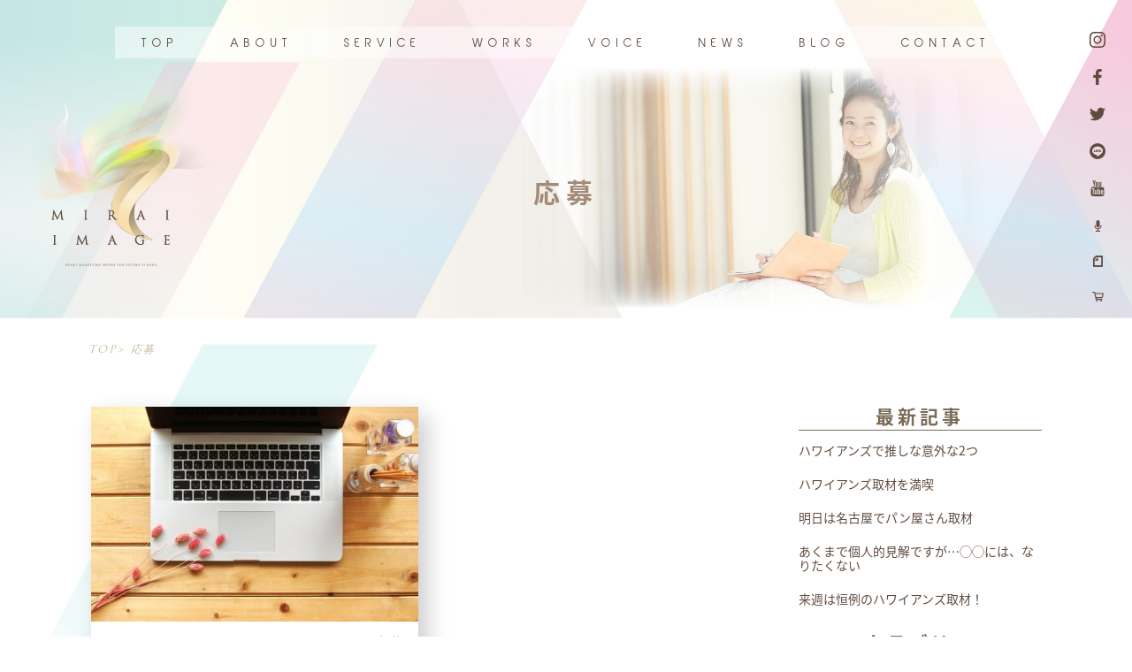

--- FILE ---
content_type: text/html; charset=UTF-8
request_url: https://mirai-image.jp/tag/%E5%BF%9C%E5%8B%9F/
body_size: 58584
content:
<!DOCTYPE html>
<html lang="ja">
<head>
    <meta charset="UTF-8">
    <meta name="viewport" content="width=device-width, initial-scale=1.0">
    <title>Document</title>
    <link rel="stylesheet" href="https://mirai-image.jp/wp/wp-content/themes/miraiimage/css/reset.css">
    <link rel="stylesheet" href="https://mirai-image.jp/wp/wp-content/themes/miraiimage/style.css">
    <link rel="icon" href="https://mirai-image.jp/wp/wp-content/themes/miraiimage/img/common/favicon.ico" />
    <link rel="apple-touch-icon" sizes="180x180" href="https://mirai-image.jp/wp/wp-content/themes/miraiimage/img/common/apple-touch-icon.png">
    <script src="https://ajax.googleapis.com/ajax/libs/jquery/3.4.1/jquery.min.js"></script>
    <script src="https://unpkg.com/scrollreveal"></script>
    <script>
        (function(d) {
            var config = {
            kitId: 'mtf0avr',
            scriptTimeout: 3000,
            async: true
            },
            h=d.documentElement,t=setTimeout(function(){h.className=h.className.replace(/\bwf-loading\b/g,"")+" wf-inactive";},config.scriptTimeout),tk=d.createElement("script"),f=false,s=d.getElementsByTagName("script")[0],a;h.className+=" wf-loading";tk.src='https://use.typekit.net/'+config.kitId+'.js';tk.async=true;tk.onload=tk.onreadystatechange=function(){a=this.readyState;if(f||a&&a!="complete"&&a!="loaded")return;f=true;clearTimeout(t);try{Typekit.load(config)}catch(e){}};s.parentNode.insertBefore(tk,s)
        })(document);
    </script>
    
		<!-- All in One SEO 4.8.7 - aioseo.com -->
	<meta name="robots" content="max-image-preview:large" />
	<link rel="canonical" href="https://mirai-image.jp/tag/%e5%bf%9c%e5%8b%9f/" />
	<meta name="generator" content="All in One SEO (AIOSEO) 4.8.7" />
		<script type="application/ld+json" class="aioseo-schema">
			{"@context":"https:\/\/schema.org","@graph":[{"@type":"BreadcrumbList","@id":"https:\/\/mirai-image.jp\/tag\/%E5%BF%9C%E5%8B%9F\/#breadcrumblist","itemListElement":[{"@type":"ListItem","@id":"https:\/\/mirai-image.jp#listItem","position":1,"name":"\u30db\u30fc\u30e0","item":"https:\/\/mirai-image.jp","nextItem":{"@type":"ListItem","@id":"https:\/\/mirai-image.jp\/tag\/%e5%bf%9c%e5%8b%9f\/#listItem","name":"\u5fdc\u52df"}},{"@type":"ListItem","@id":"https:\/\/mirai-image.jp\/tag\/%e5%bf%9c%e5%8b%9f\/#listItem","position":2,"name":"\u5fdc\u52df","previousItem":{"@type":"ListItem","@id":"https:\/\/mirai-image.jp#listItem","name":"\u30db\u30fc\u30e0"}}]},{"@type":"CollectionPage","@id":"https:\/\/mirai-image.jp\/tag\/%E5%BF%9C%E5%8B%9F\/#collectionpage","url":"https:\/\/mirai-image.jp\/tag\/%E5%BF%9C%E5%8B%9F\/","name":"\u5fdc\u52df \u2013 \u672a\u6765\u30a4\u30e1\u30fc\u30b8","inLanguage":"ja","isPartOf":{"@id":"https:\/\/mirai-image.jp\/#website"},"breadcrumb":{"@id":"https:\/\/mirai-image.jp\/tag\/%E5%BF%9C%E5%8B%9F\/#breadcrumblist"}},{"@type":"Organization","@id":"https:\/\/mirai-image.jp\/#organization","name":"\u672a\u6765\u30a4\u30e1\u30fc\u30b8","description":"Just another WordPress site","url":"https:\/\/mirai-image.jp\/"},{"@type":"WebSite","@id":"https:\/\/mirai-image.jp\/#website","url":"https:\/\/mirai-image.jp\/","name":"\u672a\u6765\u30a4\u30e1\u30fc\u30b8","description":"Just another WordPress site","inLanguage":"ja","publisher":{"@id":"https:\/\/mirai-image.jp\/#organization"}}]}
		</script>
		<!-- All in One SEO -->

<link rel="alternate" type="application/rss+xml" title="未来イメージ &raquo; 応募 タグのフィード" href="https://mirai-image.jp/tag/%e5%bf%9c%e5%8b%9f/feed/" />
<style id='wp-img-auto-sizes-contain-inline-css' type='text/css'>
img:is([sizes=auto i],[sizes^="auto," i]){contain-intrinsic-size:3000px 1500px}
/*# sourceURL=wp-img-auto-sizes-contain-inline-css */
</style>
<link rel='stylesheet' id='wp-color-picker-css' href='https://mirai-image.jp/wp/wp-admin/css/color-picker.min.css?ver=6.9' type='text/css' media='all' />
<style id='wp-emoji-styles-inline-css' type='text/css'>

	img.wp-smiley, img.emoji {
		display: inline !important;
		border: none !important;
		box-shadow: none !important;
		height: 1em !important;
		width: 1em !important;
		margin: 0 0.07em !important;
		vertical-align: -0.1em !important;
		background: none !important;
		padding: 0 !important;
	}
/*# sourceURL=wp-emoji-styles-inline-css */
</style>
<style id='wp-block-library-inline-css' type='text/css'>
:root{--wp-block-synced-color:#7a00df;--wp-block-synced-color--rgb:122,0,223;--wp-bound-block-color:var(--wp-block-synced-color);--wp-editor-canvas-background:#ddd;--wp-admin-theme-color:#007cba;--wp-admin-theme-color--rgb:0,124,186;--wp-admin-theme-color-darker-10:#006ba1;--wp-admin-theme-color-darker-10--rgb:0,107,160.5;--wp-admin-theme-color-darker-20:#005a87;--wp-admin-theme-color-darker-20--rgb:0,90,135;--wp-admin-border-width-focus:2px}@media (min-resolution:192dpi){:root{--wp-admin-border-width-focus:1.5px}}.wp-element-button{cursor:pointer}:root .has-very-light-gray-background-color{background-color:#eee}:root .has-very-dark-gray-background-color{background-color:#313131}:root .has-very-light-gray-color{color:#eee}:root .has-very-dark-gray-color{color:#313131}:root .has-vivid-green-cyan-to-vivid-cyan-blue-gradient-background{background:linear-gradient(135deg,#00d084,#0693e3)}:root .has-purple-crush-gradient-background{background:linear-gradient(135deg,#34e2e4,#4721fb 50%,#ab1dfe)}:root .has-hazy-dawn-gradient-background{background:linear-gradient(135deg,#faaca8,#dad0ec)}:root .has-subdued-olive-gradient-background{background:linear-gradient(135deg,#fafae1,#67a671)}:root .has-atomic-cream-gradient-background{background:linear-gradient(135deg,#fdd79a,#004a59)}:root .has-nightshade-gradient-background{background:linear-gradient(135deg,#330968,#31cdcf)}:root .has-midnight-gradient-background{background:linear-gradient(135deg,#020381,#2874fc)}:root{--wp--preset--font-size--normal:16px;--wp--preset--font-size--huge:42px}.has-regular-font-size{font-size:1em}.has-larger-font-size{font-size:2.625em}.has-normal-font-size{font-size:var(--wp--preset--font-size--normal)}.has-huge-font-size{font-size:var(--wp--preset--font-size--huge)}.has-text-align-center{text-align:center}.has-text-align-left{text-align:left}.has-text-align-right{text-align:right}.has-fit-text{white-space:nowrap!important}#end-resizable-editor-section{display:none}.aligncenter{clear:both}.items-justified-left{justify-content:flex-start}.items-justified-center{justify-content:center}.items-justified-right{justify-content:flex-end}.items-justified-space-between{justify-content:space-between}.screen-reader-text{border:0;clip-path:inset(50%);height:1px;margin:-1px;overflow:hidden;padding:0;position:absolute;width:1px;word-wrap:normal!important}.screen-reader-text:focus{background-color:#ddd;clip-path:none;color:#444;display:block;font-size:1em;height:auto;left:5px;line-height:normal;padding:15px 23px 14px;text-decoration:none;top:5px;width:auto;z-index:100000}html :where(.has-border-color){border-style:solid}html :where([style*=border-top-color]){border-top-style:solid}html :where([style*=border-right-color]){border-right-style:solid}html :where([style*=border-bottom-color]){border-bottom-style:solid}html :where([style*=border-left-color]){border-left-style:solid}html :where([style*=border-width]){border-style:solid}html :where([style*=border-top-width]){border-top-style:solid}html :where([style*=border-right-width]){border-right-style:solid}html :where([style*=border-bottom-width]){border-bottom-style:solid}html :where([style*=border-left-width]){border-left-style:solid}html :where(img[class*=wp-image-]){height:auto;max-width:100%}:where(figure){margin:0 0 1em}html :where(.is-position-sticky){--wp-admin--admin-bar--position-offset:var(--wp-admin--admin-bar--height,0px)}@media screen and (max-width:600px){html :where(.is-position-sticky){--wp-admin--admin-bar--position-offset:0px}}

/*# sourceURL=wp-block-library-inline-css */
</style><style id='global-styles-inline-css' type='text/css'>
:root{--wp--preset--aspect-ratio--square: 1;--wp--preset--aspect-ratio--4-3: 4/3;--wp--preset--aspect-ratio--3-4: 3/4;--wp--preset--aspect-ratio--3-2: 3/2;--wp--preset--aspect-ratio--2-3: 2/3;--wp--preset--aspect-ratio--16-9: 16/9;--wp--preset--aspect-ratio--9-16: 9/16;--wp--preset--color--black: #000000;--wp--preset--color--cyan-bluish-gray: #abb8c3;--wp--preset--color--white: #ffffff;--wp--preset--color--pale-pink: #f78da7;--wp--preset--color--vivid-red: #cf2e2e;--wp--preset--color--luminous-vivid-orange: #ff6900;--wp--preset--color--luminous-vivid-amber: #fcb900;--wp--preset--color--light-green-cyan: #7bdcb5;--wp--preset--color--vivid-green-cyan: #00d084;--wp--preset--color--pale-cyan-blue: #8ed1fc;--wp--preset--color--vivid-cyan-blue: #0693e3;--wp--preset--color--vivid-purple: #9b51e0;--wp--preset--gradient--vivid-cyan-blue-to-vivid-purple: linear-gradient(135deg,rgb(6,147,227) 0%,rgb(155,81,224) 100%);--wp--preset--gradient--light-green-cyan-to-vivid-green-cyan: linear-gradient(135deg,rgb(122,220,180) 0%,rgb(0,208,130) 100%);--wp--preset--gradient--luminous-vivid-amber-to-luminous-vivid-orange: linear-gradient(135deg,rgb(252,185,0) 0%,rgb(255,105,0) 100%);--wp--preset--gradient--luminous-vivid-orange-to-vivid-red: linear-gradient(135deg,rgb(255,105,0) 0%,rgb(207,46,46) 100%);--wp--preset--gradient--very-light-gray-to-cyan-bluish-gray: linear-gradient(135deg,rgb(238,238,238) 0%,rgb(169,184,195) 100%);--wp--preset--gradient--cool-to-warm-spectrum: linear-gradient(135deg,rgb(74,234,220) 0%,rgb(151,120,209) 20%,rgb(207,42,186) 40%,rgb(238,44,130) 60%,rgb(251,105,98) 80%,rgb(254,248,76) 100%);--wp--preset--gradient--blush-light-purple: linear-gradient(135deg,rgb(255,206,236) 0%,rgb(152,150,240) 100%);--wp--preset--gradient--blush-bordeaux: linear-gradient(135deg,rgb(254,205,165) 0%,rgb(254,45,45) 50%,rgb(107,0,62) 100%);--wp--preset--gradient--luminous-dusk: linear-gradient(135deg,rgb(255,203,112) 0%,rgb(199,81,192) 50%,rgb(65,88,208) 100%);--wp--preset--gradient--pale-ocean: linear-gradient(135deg,rgb(255,245,203) 0%,rgb(182,227,212) 50%,rgb(51,167,181) 100%);--wp--preset--gradient--electric-grass: linear-gradient(135deg,rgb(202,248,128) 0%,rgb(113,206,126) 100%);--wp--preset--gradient--midnight: linear-gradient(135deg,rgb(2,3,129) 0%,rgb(40,116,252) 100%);--wp--preset--font-size--small: 13px;--wp--preset--font-size--medium: 20px;--wp--preset--font-size--large: 36px;--wp--preset--font-size--x-large: 42px;--wp--preset--spacing--20: 0.44rem;--wp--preset--spacing--30: 0.67rem;--wp--preset--spacing--40: 1rem;--wp--preset--spacing--50: 1.5rem;--wp--preset--spacing--60: 2.25rem;--wp--preset--spacing--70: 3.38rem;--wp--preset--spacing--80: 5.06rem;--wp--preset--shadow--natural: 6px 6px 9px rgba(0, 0, 0, 0.2);--wp--preset--shadow--deep: 12px 12px 50px rgba(0, 0, 0, 0.4);--wp--preset--shadow--sharp: 6px 6px 0px rgba(0, 0, 0, 0.2);--wp--preset--shadow--outlined: 6px 6px 0px -3px rgb(255, 255, 255), 6px 6px rgb(0, 0, 0);--wp--preset--shadow--crisp: 6px 6px 0px rgb(0, 0, 0);}:where(.is-layout-flex){gap: 0.5em;}:where(.is-layout-grid){gap: 0.5em;}body .is-layout-flex{display: flex;}.is-layout-flex{flex-wrap: wrap;align-items: center;}.is-layout-flex > :is(*, div){margin: 0;}body .is-layout-grid{display: grid;}.is-layout-grid > :is(*, div){margin: 0;}:where(.wp-block-columns.is-layout-flex){gap: 2em;}:where(.wp-block-columns.is-layout-grid){gap: 2em;}:where(.wp-block-post-template.is-layout-flex){gap: 1.25em;}:where(.wp-block-post-template.is-layout-grid){gap: 1.25em;}.has-black-color{color: var(--wp--preset--color--black) !important;}.has-cyan-bluish-gray-color{color: var(--wp--preset--color--cyan-bluish-gray) !important;}.has-white-color{color: var(--wp--preset--color--white) !important;}.has-pale-pink-color{color: var(--wp--preset--color--pale-pink) !important;}.has-vivid-red-color{color: var(--wp--preset--color--vivid-red) !important;}.has-luminous-vivid-orange-color{color: var(--wp--preset--color--luminous-vivid-orange) !important;}.has-luminous-vivid-amber-color{color: var(--wp--preset--color--luminous-vivid-amber) !important;}.has-light-green-cyan-color{color: var(--wp--preset--color--light-green-cyan) !important;}.has-vivid-green-cyan-color{color: var(--wp--preset--color--vivid-green-cyan) !important;}.has-pale-cyan-blue-color{color: var(--wp--preset--color--pale-cyan-blue) !important;}.has-vivid-cyan-blue-color{color: var(--wp--preset--color--vivid-cyan-blue) !important;}.has-vivid-purple-color{color: var(--wp--preset--color--vivid-purple) !important;}.has-black-background-color{background-color: var(--wp--preset--color--black) !important;}.has-cyan-bluish-gray-background-color{background-color: var(--wp--preset--color--cyan-bluish-gray) !important;}.has-white-background-color{background-color: var(--wp--preset--color--white) !important;}.has-pale-pink-background-color{background-color: var(--wp--preset--color--pale-pink) !important;}.has-vivid-red-background-color{background-color: var(--wp--preset--color--vivid-red) !important;}.has-luminous-vivid-orange-background-color{background-color: var(--wp--preset--color--luminous-vivid-orange) !important;}.has-luminous-vivid-amber-background-color{background-color: var(--wp--preset--color--luminous-vivid-amber) !important;}.has-light-green-cyan-background-color{background-color: var(--wp--preset--color--light-green-cyan) !important;}.has-vivid-green-cyan-background-color{background-color: var(--wp--preset--color--vivid-green-cyan) !important;}.has-pale-cyan-blue-background-color{background-color: var(--wp--preset--color--pale-cyan-blue) !important;}.has-vivid-cyan-blue-background-color{background-color: var(--wp--preset--color--vivid-cyan-blue) !important;}.has-vivid-purple-background-color{background-color: var(--wp--preset--color--vivid-purple) !important;}.has-black-border-color{border-color: var(--wp--preset--color--black) !important;}.has-cyan-bluish-gray-border-color{border-color: var(--wp--preset--color--cyan-bluish-gray) !important;}.has-white-border-color{border-color: var(--wp--preset--color--white) !important;}.has-pale-pink-border-color{border-color: var(--wp--preset--color--pale-pink) !important;}.has-vivid-red-border-color{border-color: var(--wp--preset--color--vivid-red) !important;}.has-luminous-vivid-orange-border-color{border-color: var(--wp--preset--color--luminous-vivid-orange) !important;}.has-luminous-vivid-amber-border-color{border-color: var(--wp--preset--color--luminous-vivid-amber) !important;}.has-light-green-cyan-border-color{border-color: var(--wp--preset--color--light-green-cyan) !important;}.has-vivid-green-cyan-border-color{border-color: var(--wp--preset--color--vivid-green-cyan) !important;}.has-pale-cyan-blue-border-color{border-color: var(--wp--preset--color--pale-cyan-blue) !important;}.has-vivid-cyan-blue-border-color{border-color: var(--wp--preset--color--vivid-cyan-blue) !important;}.has-vivid-purple-border-color{border-color: var(--wp--preset--color--vivid-purple) !important;}.has-vivid-cyan-blue-to-vivid-purple-gradient-background{background: var(--wp--preset--gradient--vivid-cyan-blue-to-vivid-purple) !important;}.has-light-green-cyan-to-vivid-green-cyan-gradient-background{background: var(--wp--preset--gradient--light-green-cyan-to-vivid-green-cyan) !important;}.has-luminous-vivid-amber-to-luminous-vivid-orange-gradient-background{background: var(--wp--preset--gradient--luminous-vivid-amber-to-luminous-vivid-orange) !important;}.has-luminous-vivid-orange-to-vivid-red-gradient-background{background: var(--wp--preset--gradient--luminous-vivid-orange-to-vivid-red) !important;}.has-very-light-gray-to-cyan-bluish-gray-gradient-background{background: var(--wp--preset--gradient--very-light-gray-to-cyan-bluish-gray) !important;}.has-cool-to-warm-spectrum-gradient-background{background: var(--wp--preset--gradient--cool-to-warm-spectrum) !important;}.has-blush-light-purple-gradient-background{background: var(--wp--preset--gradient--blush-light-purple) !important;}.has-blush-bordeaux-gradient-background{background: var(--wp--preset--gradient--blush-bordeaux) !important;}.has-luminous-dusk-gradient-background{background: var(--wp--preset--gradient--luminous-dusk) !important;}.has-pale-ocean-gradient-background{background: var(--wp--preset--gradient--pale-ocean) !important;}.has-electric-grass-gradient-background{background: var(--wp--preset--gradient--electric-grass) !important;}.has-midnight-gradient-background{background: var(--wp--preset--gradient--midnight) !important;}.has-small-font-size{font-size: var(--wp--preset--font-size--small) !important;}.has-medium-font-size{font-size: var(--wp--preset--font-size--medium) !important;}.has-large-font-size{font-size: var(--wp--preset--font-size--large) !important;}.has-x-large-font-size{font-size: var(--wp--preset--font-size--x-large) !important;}
/*# sourceURL=global-styles-inline-css */
</style>

<style id='classic-theme-styles-inline-css' type='text/css'>
/*! This file is auto-generated */
.wp-block-button__link{color:#fff;background-color:#32373c;border-radius:9999px;box-shadow:none;text-decoration:none;padding:calc(.667em + 2px) calc(1.333em + 2px);font-size:1.125em}.wp-block-file__button{background:#32373c;color:#fff;text-decoration:none}
/*# sourceURL=/wp-includes/css/classic-themes.min.css */
</style>
<link rel='stylesheet' id='style-css' href='https://mirai-image.jp/wp/wp-content/plugins/myasp-membership/client/css/myasp-paywall.css?ver=1.0.0' type='text/css' media='all' />
<script type="text/javascript" src="https://mirai-image.jp/wp/wp-includes/js/jquery/jquery.min.js?ver=3.7.1" id="jquery-core-js"></script>
<script type="text/javascript" src="https://mirai-image.jp/wp/wp-includes/js/jquery/jquery-migrate.min.js?ver=3.4.1" id="jquery-migrate-js"></script>
<link rel="https://api.w.org/" href="https://mirai-image.jp/wp-json/" /><link rel="alternate" title="JSON" type="application/json" href="https://mirai-image.jp/wp-json/wp/v2/tags/2851" /><link rel="EditURI" type="application/rsd+xml" title="RSD" href="https://mirai-image.jp/wp/xmlrpc.php?rsd" />
<meta name="generator" content="WordPress 6.9" />
</head>
<body class="archive tag tag-2851 wp-embed-responsive wp-theme-miraiimage">

    <header id="top" class="header-archive position-relative pc box">
        <h1 class="tc">
            応募            <br>
                    </h1>
        <p class="header-logo">
            <img src="https://mirai-image.jp/wp/wp-content/themes/miraiimage/img/index/top-h1-logo.png" srcset="https://mirai-image.jp/wp/wp-content/themes/miraiimage/img/index/top-h1-logo.png 1x,https://mirai-image.jp/wp/wp-content/themes/miraiimage/img/index/top-h1-logo@2x.png" alt="mirai image">
        </p>
        <nav class="pc">
            <div class="inner1000">
                <ul class="flex jcsb">
                    <li>
                        <a href="https://mirai-image.jp">
                            TOP
                        </a>
                    </li>
                    <li>
                        <a href="https://mirai-image.jp/about">
                            ABOUT
                        </a>
                    </li>
                    <li>
                        <a href="https://mirai-image.jp/service">
                            SERVICE
                        </a>
                    </li>
                    <li>
                        <a href="https://mirai-image.jp/works">
                            WORKS
                        </a>
                    </li>
                    <li>
                        <a href="https://mirai-image.jp/category/blog/voice">
                            VOICE
                        </a>
                    </li>
                    <li>
                        <a href="https://mirai-image.jp/category/news">
                            NEWS
                        </a>
                    </li>
                    <li>
                        <a href="https://mirai-image.jp/category/blog">
                            BLOG
                        </a>
                    </li>
                    <li>
                        <a href="https://mirai-image.jp/contact">
                            CONTACT
                        </a>
                    </li>
                </ul>
            </div>
        </nav>
        <div class="sns-link pc tc">
            <ul>
                <li>
                    <a href="https://www.instagram.com/katotomoko_bei/" target="_blank">
                        <img src="https://mirai-image.jp/wp/wp-content/themes/miraiimage/img/index/instagram-logo.svg" alt="インスタグラムロゴ">
                    </a>
                </li>
                <li>
                    <a href="https://www.facebook.com/tomoko.katoh.3" target="_blank">
                        <img src="https://mirai-image.jp/wp/wp-content/themes/miraiimage/img/index/facebook-logo.svg" alt="フェイズブックロゴ">
                    </a>
                </li>
                <li>
                    <a href="https://twitter.com/tomoko_bei" target="_blank">
                        <img src="https://mirai-image.jp/wp/wp-content/themes/miraiimage/img/index/twitter-logo.svg" alt="ツイッターロゴ">
                    </a>
                </li>
                <li>
                    <a href="https://line.me/R/ti/p/%40781jrpmk" target="_blank">
                        <img src="https://mirai-image.jp/wp/wp-content/themes/miraiimage/img/index/line-logo.svg" alt="ラインロゴ">
                    </a>
                </li>
                <li>
                    <a href="https://www.youtube.com/channel/UCqv6U9of7Dcac6H2c0lsD2A" target="_blank">
                        <img src="https://mirai-image.jp/wp/wp-content/themes/miraiimage/img/index/youtube-logo.svg" alt="ユーチューブロゴ">
                    </a>
                </li>
                <li>
                    <a href="https://stand.fm/channels/5f685000f04555115d5c340a" target="_blank">
                        <img class="sns-logo-small" src="https://mirai-image.jp/wp/wp-content/themes/miraiimage/img/index/mic-logo.svg" alt="マイクロゴ">
                    </a>
                </li>
                <li>
                    <a href="https://note.com/tomoko_bei" target="_blank">
                        <img class="sns-logo-small" src="https://mirai-image.jp/wp/wp-content/themes/miraiimage/img/index/note-logo.svg" alt="ノートロゴ">
                    </a>
                </li>
                <li>
                    <a href="https://miraiimage.thebase.in/" target="_blank">
                        <img class="sns-logo-small" src="https://mirai-image.jp/wp/wp-content/themes/miraiimage/img/index/cart-logo.svg" alt="カートロゴ">
                    </a>
                </li>
            </ul>
        </div>
    </header>
    <header class="header-archive-sp sp">
        <div class="header-archive-sp-mv position-relative box">
            <p class="header-sp-logo">
                <a href="https://mirai-image.jp">
                    <img src="https://mirai-image.jp/wp/wp-content/themes/miraiimage/img/archive1/header-sp-logo.png" srcset="https://mirai-image.jp/wp/wp-content/themes/miraiimage/img/archive1/header-sp-logo.png 1x,https://mirai-image.jp/wp/wp-content/themes/miraiimage/img/archive1/header-sp-logo@2x.png 2x" alt="">
                </a>
            </p>
        </div>
        <div class="position-relative">
            <div class="pankuzu-wrapper box sp">
                <p class="pankuzu">
                    <a href="https://mirai-image.jp">TOP</a>> 応募                </p>
            </div>
        </div>
        <div class="header2-h1-wrapper box">
            <h1 class="tc">        
                応募                <br>
                            </h1>
        </div>
    </header>
    <nav id="header-scroll" class="pc header-scroll">
        <ul class="flex jcsb">
            <li>
                <a href="https://mirai-image.jp">
                    TOP
                </a>
            </li>
            <li>
                <a href="https://mirai-image.jp/about">
                    ABOUT
                </a>
            </li>
            <li>
                <a href="https://mirai-image.jp/service">
                    SERVICE
                </a>
            </li>
            <li>
                <a href="https://mirai-image.jp/works">
                    WORKS
                </a>
            </li>
            <li>
                <a href="https://mirai-image.jp/category/blog/voice">
                    VOICE
                </a>
            </li>
            <li>
                <a href="https://mirai-image.jp/category/news">
                    NEWS
                </a>
            </li>
            <li>
                <a href="https://mirai-image.jp/category/blog">
                    BLOG
                </a>
            </li>
            <li>
                <a href="https://mirai-image.jp/contact">
                    CONTACT
                </a>
            </li>
        </ul>
    </nav>
    <button class="menu-trigger sp">
        <span></span>
        <span></span>
        <span></span>
    </button>
    <div id="hamburger" class="hamburger">
        <nav class="tc">
            <ul>
                <li>
                    <a href="https://mirai-image.jp">
                        TOP
                    </a>
                </li>
                <li>
                    <a href="https://mirai-image.jp/about">
                        ABOUT
                    </a>
                </li>
                <li>
                    <a href="https://mirai-image.jp/service">
                        SERVICE
                    </a>
                </li>
                <li>
                    <a href="https://mirai-image.jp/works">
                        WORKS
                    </a>
                </li>
                <li>
                    <a href="https://mirai-image.jp/category/blog/voice">
                        VOICE
                    </a>
                </li>
                <li>
                    <a href="https://mirai-image.jp/category/news">
                        NEWS
                    </a>
                </li>
                <li>
                    <a href="https://mirai-image.jp/category/blog">
                        BLOG
                    </a>
                </li>
                <li>
                    <a href="https://mirai-image.jp/contact">
                        CONTACT
                    </a>
                </li>
            </ul>
        </nav>
        <div class="sns-link ham-sns-link">
            <ul class="flex-sp jcsa">
                <li>
                    <a href="https://www.instagram.com/katotomoko_bei/" target="_blank">
                        <img src="https://mirai-image.jp/wp/wp-content/themes/miraiimage/img/index/instagram-logo.svg" alt="インスタグラムロゴ">
                    </a>
                </li>
                <li>
                    <a href="https://www.facebook.com/tomoko.katoh.3" target="_blank">
                        <img src="https://mirai-image.jp/wp/wp-content/themes/miraiimage/img/index/facebook-logo.svg" alt="フェイズブックロゴ">
                    </a>
                </li>
                <li>
                    <a href="https://twitter.com/tomoko_bei" target="_blank">
                        <img src="https://mirai-image.jp/wp/wp-content/themes/miraiimage/img/index/twitter-logo.svg" alt="ツイッターロゴ">
                    </a>
                </li>
                <li>
                    <a href="https://line.me/R/ti/p/%40781jrpmk" target="_blank">
                        <img src="https://mirai-image.jp/wp/wp-content/themes/miraiimage/img/index/line-logo.svg" alt="ラインロゴ">
                    </a>
                </li>
                <li>
                    <a href="https://www.youtube.com/channel/UCqv6U9of7Dcac6H2c0lsD2A" target="_blank">
                        <img src="https://mirai-image.jp/wp/wp-content/themes/miraiimage/img/index/youtube-logo.svg" alt="ユーチューブロゴ">
                    </a>
                </li>
                <li class="flex aic">
                    <a href="" target="_blank">
                        <img class="sns-logo-small" src="https://mirai-image.jp/wp/wp-content/themes/miraiimage/img/index/mic-logo.svg" alt="マイクロゴ">
                    </a>
                </li>
                <li class="flex aic">
                    <a href="https://note.com/tomoko_bei" target="_blank">
                        <img class="sns-logo-small" src="https://mirai-image.jp/wp/wp-content/themes/miraiimage/img/index/note-logo.svg" alt="ノートロゴ">
                    </a>
                </li>
                <li class="flex aic">
                    <a href="https://miraiimage.thebase.in/" target="_blank">
                        <img class="sns-logo-small" src="https://mirai-image.jp/wp/wp-content/themes/miraiimage/img/index/cart-logo.svg" alt="カートロゴ">
                    </a>
                </li>
            </ul>
        </div>
    </div>    <main class="position-relative">
            <section class="z-1 position-relative">
                <p class="archive-main-bg">
                    <picture>
                        <source srcset="https://mirai-image.jp/wp/wp-content/themes/miraiimage/img/archive1/archive-main-bg-big-short-8.png 1x,https://mirai-image.jp/wp/wp-content/themes/miraiimage/img/archive1/archive-main-bg-big-short@2x-8.png 2x" media="(min-width: 1600px)" />
                        <source srcset="https://mirai-image.jp/wp/wp-content/themes/miraiimage/img/about/about-bg-sp-8.png" media="(max-width: 640px)" />
                        <img src="https://mirai-image.jp/wp/wp-content/themes/miraiimage/img/archive1/archive-main-bg-short-8.png" srcset="https://mirai-image.jp/wp/wp-content/themes/miraiimage/img/archive1/archive-main-bg-short-8.png 1x,https://mirai-image.jp/wp/wp-content/themes/miraiimage/img/archive1/archive-main-bg-short@2x-8.png 2x" alt="背景画像">
                    </picture>
                </p>
            </section>
            <div class="pankuzu-wrapper box pc">
                <p class="pankuzu">
                    <a href="https://mirai-image.jp">TOP</a>> 応募 
                </p>
            </div>
            <div class="flex inner1075 archive-mc-wrapper">
                <section class="flex wrap aa-sec">
                                        <article class="archive-article box">
                        <p>
                            <a href="https://mirai-image.jp/2021/08/31/post-13901/">
                                                                    <img width="370" height="243" src="https://mirai-image.jp/wp/wp-content/uploads/2020/06/3079391_s-370x243.jpg" class="attachment-archive-thumb size-archive-thumb wp-post-image" alt="" decoding="async" fetchpriority="high" srcset="https://mirai-image.jp/wp/wp-content/uploads/2020/06/3079391_s-370x243.jpg 370w, https://mirai-image.jp/wp/wp-content/uploads/2020/06/3079391_s-318x210.jpg 318w" sizes="(max-width: 370px) 100vw, 370px" />                                                            </a>
                        </p>
                        <div class="aa-text-wrapper">
                            <p class="aa-date-category tr">
                                2021.08.31／応募                            </p>
                            <h2 class="aa-title">
                                <a href="https://mirai-image.jp/2021/08/31/post-13901/">
                                雑誌ライターになりたくて企業に応募しまくっていた頃...                                </a>
                            </h2>
                            <p class="aa-text">
                                
今日は、雑誌ライターになりたくて企業に応募しまくっていた頃のお話です。



振り返ってみると懐か...                            </p>
                        </div>
                    </article>
                                    </section>
                <section class="al-sec">
                    <div class="archive-newest-a box">
                        <p class="al-sec-h2 tc">最新記事</p>
                        <ul>
                                                        <li>
                                <a href="https://mirai-image.jp/2026/01/18/post-20041/">ハワイアンズで推しな意外な2つ</a>
                            </li>
                                                        <li>
                                <a href="https://mirai-image.jp/2026/01/17/post-20038/">ハワイアンズ取材を満喫</a>
                            </li>
                                                        <li>
                                <a href="https://mirai-image.jp/2026/01/12/post-20021/">明日は名古屋でパン屋さん取材</a>
                            </li>
                                                        <li>
                                <a href="https://mirai-image.jp/2026/01/11/post-20019/">あくまで個人的見解ですが…◯◯には、なりたくない</a>
                            </li>
                                                        <li>
                                <a href="https://mirai-image.jp/2026/01/10/post-20003/">来週は恒例のハワイアンズ取材！</a>
                            </li>
                                                    </ul>
                    </div>
                    <div class="archive-category-l box">
                        <p class="al-sec-h2 tc">カテゴリー</p> 
                                                            <p><a href="https://mirai-image.jp/category/blog/">ブログ</a></p>
                                                                        <p><a href="https://mirai-image.jp/category/news/">お知らせ</a></p>
                                                                        <p><a href="https://mirai-image.jp/category/voice/">お客さまの声</a></p>
                                                                        <p><a href="https://mirai-image.jp/category/writing/">執筆記事</a></p>
                                                                        <p><a href="https://mirai-image.jp/category/media/">メディア掲載</a></p>
                                                                        <p><a href="https://mirai-image.jp/category/prwriting/">各種講座のご案内</a></p>
                                                                        <p><a href="https://mirai-image.jp/category/donation/">寄付先一覧</a></p>
                                                        </div>
                    <div class="archive-tag-l box">
                        <p class="al-sec-h2 tc">キーワード</p>
                        <p class="tagTxt">
                        <a href="https://mirai-image.jp/tag/%e6%97%a5%e7%b5%8cdoors/" class="tag-cloud-link tag-link-796 tag-link-position-1" style="font-size: 14px;">日経doors</a><a href="https://mirai-image.jp/tag/%e4%ba%ba%e7%94%9f/" class="tag-cloud-link tag-link-722 tag-link-position-2" style="font-size: 14px;">人生</a><a href="https://mirai-image.jp/tag/%e5%ad%a6%e3%81%b3/" class="tag-cloud-link tag-link-1365 tag-link-position-3" style="font-size: 14px;">学び</a><a href="https://mirai-image.jp/tag/%e3%82%b9%e3%83%9e%e3%83%9b/" class="tag-cloud-link tag-link-501 tag-link-position-4" style="font-size: 14px;">スマホ</a><a href="https://mirai-image.jp/tag/%e3%82%aa%e3%83%b3%e3%83%a9%e3%82%a4%e3%83%b3/" class="tag-cloud-link tag-link-195 tag-link-position-5" style="font-size: 14px;">オンライン</a><a href="https://mirai-image.jp/tag/hanako/" class="tag-cloud-link tag-link-437 tag-link-position-6" style="font-size: 14px;">Hanako</a><a href="https://mirai-image.jp/tag/%e6%97%a5%e7%b5%8caria/" class="tag-cloud-link tag-link-794 tag-link-position-7" style="font-size: 14px;">日経ARIA</a><a href="https://mirai-image.jp/tag/%e3%83%a9%e3%82%a4%e3%82%bf%e3%83%bc/" class="tag-cloud-link tag-link-65 tag-link-position-8" style="font-size: 14px;">#ライター</a><a href="https://mirai-image.jp/tag/%e6%97%a5%e7%b5%8cxwoman/" class="tag-cloud-link tag-link-953 tag-link-position-9" style="font-size: 14px;">日経xwoman</a><a href="https://mirai-image.jp/tag/%e5%ba%83%e5%91%8a/" class="tag-cloud-link tag-link-18 tag-link-position-10" style="font-size: 14px;">#広告</a><a href="https://mirai-image.jp/tag/yahoo/" class="tag-cloud-link tag-link-405 tag-link-position-11" style="font-size: 14px;">Yahoo</a><a href="https://mirai-image.jp/tag/sns/" class="tag-cloud-link tag-link-47 tag-link-position-12" style="font-size: 14px;">#SNS</a><a href="https://mirai-image.jp/tag/myhoney/" class="tag-cloud-link tag-link-578 tag-link-position-13" style="font-size: 14px;">MYHONEY</a><a href="https://mirai-image.jp/tag/%e7%ae%b1%e6%a0%b9/" class="tag-cloud-link tag-link-961 tag-link-position-14" style="font-size: 14px;">箱根</a><a href="https://mirai-image.jp/tag/%e5%a5%b3%e6%80%a7/" class="tag-cloud-link tag-link-1391 tag-link-position-15" style="font-size: 14px;">女性</a><a href="https://mirai-image.jp/tag/%e6%99%82%e9%96%93-2/" class="tag-cloud-link tag-link-667 tag-link-position-16" style="font-size: 14px;">時間</a><a href="https://mirai-image.jp/tag/pr-2/" class="tag-cloud-link tag-link-98 tag-link-position-17" style="font-size: 14px;">PR</a><a href="https://mirai-image.jp/tag/%e3%82%a8%e3%83%8d%e3%83%ab%e3%82%ae%e3%83%bc/" class="tag-cloud-link tag-link-874 tag-link-position-18" style="font-size: 14px;">エネルギー</a><a href="https://mirai-image.jp/tag/%e6%96%87%e7%ab%a0/" class="tag-cloud-link tag-link-291 tag-link-position-19" style="font-size: 14px;">文章</a><a href="https://mirai-image.jp/tag/%e7%b5%90%e5%a9%9a/" class="tag-cloud-link tag-link-1762 tag-link-position-20" style="font-size: 14px;">結婚</a><a href="https://mirai-image.jp/tag/%e6%92%ae%e5%bd%b1/" class="tag-cloud-link tag-link-102 tag-link-position-21" style="font-size: 14px;">撮影</a><a href="https://mirai-image.jp/tag/%e3%83%8f%e3%83%bc%e3%83%88%e3%83%9e%e3%83%bc%e3%82%b1%e3%83%86%e3%82%a3%e3%83%b3%e3%82%b0/" class="tag-cloud-link tag-link-518 tag-link-position-22" style="font-size: 14px;">ハートマーケティング</a><a href="https://mirai-image.jp/tag/%e3%83%96%e3%83%ad%e3%82%b0/" class="tag-cloud-link tag-link-197 tag-link-position-23" style="font-size: 14px;">ブログ</a><a href="https://mirai-image.jp/tag/magazine/" class="tag-cloud-link tag-link-239 tag-link-position-24" style="font-size: 14px;">雑誌</a><a href="https://mirai-image.jp/tag/%e7%be%8e%e5%ae%b9/" class="tag-cloud-link tag-link-999 tag-link-position-25" style="font-size: 14px;">美容</a><a href="https://mirai-image.jp/tag/%e4%bb%95%e4%ba%8b/" class="tag-cloud-link tag-link-980 tag-link-position-26" style="font-size: 14px;">仕事</a><a href="https://mirai-image.jp/tag/%e3%83%a9%e3%82%a4%e3%83%86%e3%82%a3%e3%83%b3%e3%82%b0/" class="tag-cloud-link tag-link-100 tag-link-position-27" style="font-size: 14px;">ライティング</a><a href="https://mirai-image.jp/tag/twitter/" class="tag-cloud-link tag-link-190 tag-link-position-28" style="font-size: 14px;">Twitter</a><a href="https://mirai-image.jp/tag/%e5%bf%83/" class="tag-cloud-link tag-link-1089 tag-link-position-29" style="font-size: 14px;">心</a><a href="https://mirai-image.jp/tag/%e5%bc%95%e3%81%8d%e5%af%84%e3%81%9bpr%e8%a1%93/" class="tag-cloud-link tag-link-3495 tag-link-position-30" style="font-size: 14px;">引き寄せPR術</a><a href="https://mirai-image.jp/tag/%e8%a8%80%e8%91%89/" class="tag-cloud-link tag-link-1149 tag-link-position-31" style="font-size: 14px;">言葉</a><a href="https://mirai-image.jp/tag/%e3%81%a8%e3%82%82%e3%83%ac%e3%83%9d/" class="tag-cloud-link tag-link-3487 tag-link-position-32" style="font-size: 14px;">ともレポ</a><a href="https://mirai-image.jp/tag/%e6%9c%aa%e6%9d%a5/" class="tag-cloud-link tag-link-264 tag-link-position-33" style="font-size: 14px;">未来</a><a href="https://mirai-image.jp/tag/%e8%a8%98%e4%ba%8b/" class="tag-cloud-link tag-link-238 tag-link-position-34" style="font-size: 14px;">記事</a><a href="https://mirai-image.jp/tag/%e6%9c%aa%e6%9d%a5%e3%82%a4%e3%83%a1%e3%83%bc%e3%82%b8/" class="tag-cloud-link tag-link-954 tag-link-position-35" style="font-size: 14px;">未来イメージ</a><a href="https://mirai-image.jp/tag/%e5%8f%96%e6%9d%90/" class="tag-cloud-link tag-link-254 tag-link-position-36" style="font-size: 14px;">#取材</a><a href="https://mirai-image.jp/tag/%e8%bb%a2%e8%81%b7/" class="tag-cloud-link tag-link-2354 tag-link-position-37" style="font-size: 14px;">転職</a><a href="https://mirai-image.jp/tag/%e8%ac%9b%e5%ba%a7/" class="tag-cloud-link tag-link-288 tag-link-position-38" style="font-size: 14px;">講座</a><a href="https://mirai-image.jp/tag/%e9%a3%9f%e6%a5%bd/" class="tag-cloud-link tag-link-577 tag-link-position-39" style="font-size: 14px;">食楽</a><a href="https://mirai-image.jp/tag/%e3%83%97%e3%83%ac%e3%82%b9%e3%83%aa%e3%83%aa%e3%83%bc%e3%82%b9/" class="tag-cloud-link tag-link-25 tag-link-position-40" style="font-size: 14px;">#プレスリリース</a><a href="https://mirai-image.jp/tag/%e7%b2%92%e5%ad%90%e3%81%ae%e3%81%8a%e3%81%97%e3%82%83%e3%81%b9%e3%82%8a%e4%bc%9a/" class="tag-cloud-link tag-link-2961 tag-link-position-41" style="font-size: 14px;">粒子のおしゃべり会</a><a href="https://mirai-image.jp/tag/%e3%82%bb%e3%83%9f%e3%83%8a%e3%83%bc/" class="tag-cloud-link tag-link-127 tag-link-position-42" style="font-size: 14px;">セミナー</a><a href="https://mirai-image.jp/tag/%e6%97%a5%e7%b5%8chealth/" class="tag-cloud-link tag-link-2433 tag-link-position-43" style="font-size: 14px;">日経health</a><a href="https://mirai-image.jp/tag/%e3%83%a1%e3%83%87%e3%82%a3%e3%82%a2/" class="tag-cloud-link tag-link-252 tag-link-position-44" style="font-size: 14px;">#メディア</a><a href="https://mirai-image.jp/tag/%e6%84%9f%e6%83%b3-2/" class="tag-cloud-link tag-link-192 tag-link-position-45" style="font-size: 14px;">感想</a><a href="https://mirai-image.jp/tag/%e3%83%95%e3%82%a1%e3%83%83%e3%82%b7%e3%83%a7%e3%83%b3/" class="tag-cloud-link tag-link-690 tag-link-position-46" style="font-size: 14px;">ファッション</a><a href="https://mirai-image.jp/tag/%e5%8a%a0%e8%97%a4%e6%9c%8b%e5%ad%90/" class="tag-cloud-link tag-link-784 tag-link-position-47" style="font-size: 14px;">加藤朋子</a><a href="https://mirai-image.jp/tag/%e7%8f%be%e5%ae%9f%e7%9a%84%e3%81%aa%e3%82%b9%e3%83%94%e3%83%aa%e3%83%81%e3%83%a5%e3%82%a2%e3%83%ab/" class="tag-cloud-link tag-link-3497 tag-link-position-48" style="font-size: 14px;">現実的なスピリチュアル</a><a href="https://mirai-image.jp/tag/%e3%83%ac%e3%82%b7%e3%83%94/" class="tag-cloud-link tag-link-671 tag-link-position-49" style="font-size: 14px;">レシピ</a><a href="https://mirai-image.jp/tag/sns-2/" class="tag-cloud-link tag-link-281 tag-link-position-50" style="font-size: 14px;">SNS</a><a href="https://mirai-image.jp/tag/voicy/" class="tag-cloud-link tag-link-1364 tag-link-position-51" style="font-size: 14px;">voicy</a><a href="https://mirai-image.jp/tag/%e6%97%a5%e7%b5%8cdual/" class="tag-cloud-link tag-link-798 tag-link-position-52" style="font-size: 14px;">日経DUAL</a><a href="https://mirai-image.jp/tag/%e3%83%a1%e3%83%ab%e3%83%9e%e3%82%ac/" class="tag-cloud-link tag-link-230 tag-link-position-53" style="font-size: 14px;">メルマガ</a><a href="https://mirai-image.jp/tag/%e3%81%8a%e4%bb%95%e4%ba%8b/" class="tag-cloud-link tag-link-2889 tag-link-position-54" style="font-size: 14px;">お仕事</a><a href="https://mirai-image.jp/tag/%e8%b5%b7%e6%a5%ad-2/" class="tag-cloud-link tag-link-334 tag-link-position-55" style="font-size: 14px;">起業</a><a href="https://mirai-image.jp/tag/%e5%ba%83%e5%a0%b1/" class="tag-cloud-link tag-link-303 tag-link-position-56" style="font-size: 14px;">#広報</a><a href="https://mirai-image.jp/tag/%e5%8f%96%e6%9d%90%e3%81%ae%e8%a3%8f%e5%81%b4%e2%99%a1%e3%81%93%e3%81%93%e3%81%a0%e3%81%91%e3%81%ae%e8%a9%b1/" class="tag-cloud-link tag-link-3493 tag-link-position-57" style="font-size: 14px;">取材の裏側♡ここだけの話</a><a href="https://mirai-image.jp/tag/pr/" class="tag-cloud-link tag-link-15 tag-link-position-58" style="font-size: 14px;">#PR</a><a href="https://mirai-image.jp/tag/%e3%83%a9%e3%82%a4%e3%82%bf%e3%83%bc-2/" class="tag-cloud-link tag-link-237 tag-link-position-59" style="font-size: 14px;">ライター</a><a href="https://mirai-image.jp/tag/%e3%82%a4%e3%83%99%e3%83%b3%e3%83%88/" class="tag-cloud-link tag-link-304 tag-link-position-60" style="font-size: 14px;">イベント</a></p>
                    </div>
                    <div class="archive-archive box">
                       <p class="al-sec-h2 tc">アーカイブ</p> 
                       <ul>	<li><a href='https://mirai-image.jp/2026/01/'>2026年1月</a></li>
	<li><a href='https://mirai-image.jp/2025/06/'>2025年6月</a></li>
	<li><a href='https://mirai-image.jp/2025/04/'>2025年4月</a></li>
	<li><a href='https://mirai-image.jp/2025/03/'>2025年3月</a></li>
	<li><a href='https://mirai-image.jp/2025/02/'>2025年2月</a></li>
	<li><a href='https://mirai-image.jp/2025/01/'>2025年1月</a></li>
	<li><a href='https://mirai-image.jp/2024/12/'>2024年12月</a></li>
	<li><a href='https://mirai-image.jp/2024/11/'>2024年11月</a></li>
	<li><a href='https://mirai-image.jp/2024/10/'>2024年10月</a></li>
	<li><a href='https://mirai-image.jp/2024/09/'>2024年9月</a></li>
	<li><a href='https://mirai-image.jp/2024/08/'>2024年8月</a></li>
	<li><a href='https://mirai-image.jp/2024/07/'>2024年7月</a></li>
	<li><a href='https://mirai-image.jp/2024/06/'>2024年6月</a></li>
	<li><a href='https://mirai-image.jp/2024/05/'>2024年5月</a></li>
	<li><a href='https://mirai-image.jp/2024/04/'>2024年4月</a></li>
	<li><a href='https://mirai-image.jp/2024/03/'>2024年3月</a></li>
	<li><a href='https://mirai-image.jp/2024/02/'>2024年2月</a></li>
	<li><a href='https://mirai-image.jp/2024/01/'>2024年1月</a></li>
	<li><a href='https://mirai-image.jp/2023/12/'>2023年12月</a></li>
	<li><a href='https://mirai-image.jp/2023/11/'>2023年11月</a></li>
	<li><a href='https://mirai-image.jp/2023/10/'>2023年10月</a></li>
	<li><a href='https://mirai-image.jp/2023/09/'>2023年9月</a></li>
	<li><a href='https://mirai-image.jp/2023/08/'>2023年8月</a></li>
	<li><a href='https://mirai-image.jp/2023/07/'>2023年7月</a></li>
	<li><a href='https://mirai-image.jp/2023/06/'>2023年6月</a></li>
	<li><a href='https://mirai-image.jp/2023/05/'>2023年5月</a></li>
	<li><a href='https://mirai-image.jp/2023/04/'>2023年4月</a></li>
	<li><a href='https://mirai-image.jp/2023/03/'>2023年3月</a></li>
	<li><a href='https://mirai-image.jp/2023/02/'>2023年2月</a></li>
	<li><a href='https://mirai-image.jp/2023/01/'>2023年1月</a></li>
	<li><a href='https://mirai-image.jp/2022/12/'>2022年12月</a></li>
	<li><a href='https://mirai-image.jp/2022/11/'>2022年11月</a></li>
	<li><a href='https://mirai-image.jp/2022/10/'>2022年10月</a></li>
	<li><a href='https://mirai-image.jp/2022/09/'>2022年9月</a></li>
	<li><a href='https://mirai-image.jp/2022/08/'>2022年8月</a></li>
	<li><a href='https://mirai-image.jp/2022/07/'>2022年7月</a></li>
	<li><a href='https://mirai-image.jp/2022/06/'>2022年6月</a></li>
	<li><a href='https://mirai-image.jp/2022/05/'>2022年5月</a></li>
	<li><a href='https://mirai-image.jp/2022/04/'>2022年4月</a></li>
	<li><a href='https://mirai-image.jp/2022/03/'>2022年3月</a></li>
	<li><a href='https://mirai-image.jp/2022/02/'>2022年2月</a></li>
	<li><a href='https://mirai-image.jp/2022/01/'>2022年1月</a></li>
	<li><a href='https://mirai-image.jp/2021/12/'>2021年12月</a></li>
	<li><a href='https://mirai-image.jp/2021/11/'>2021年11月</a></li>
	<li><a href='https://mirai-image.jp/2021/10/'>2021年10月</a></li>
	<li><a href='https://mirai-image.jp/2021/09/'>2021年9月</a></li>
	<li><a href='https://mirai-image.jp/2021/08/'>2021年8月</a></li>
	<li><a href='https://mirai-image.jp/2021/07/'>2021年7月</a></li>
	<li><a href='https://mirai-image.jp/2021/06/'>2021年6月</a></li>
	<li><a href='https://mirai-image.jp/2021/05/'>2021年5月</a></li>
	<li><a href='https://mirai-image.jp/2021/04/'>2021年4月</a></li>
	<li><a href='https://mirai-image.jp/2021/03/'>2021年3月</a></li>
	<li><a href='https://mirai-image.jp/2021/02/'>2021年2月</a></li>
	<li><a href='https://mirai-image.jp/2021/01/'>2021年1月</a></li>
	<li><a href='https://mirai-image.jp/2020/12/'>2020年12月</a></li>
	<li><a href='https://mirai-image.jp/2020/11/'>2020年11月</a></li>
	<li><a href='https://mirai-image.jp/2020/10/'>2020年10月</a></li>
	<li><a href='https://mirai-image.jp/2020/09/'>2020年9月</a></li>
	<li><a href='https://mirai-image.jp/2020/08/'>2020年8月</a></li>
	<li><a href='https://mirai-image.jp/2020/07/'>2020年7月</a></li>
	<li><a href='https://mirai-image.jp/2020/06/'>2020年6月</a></li>
	<li><a href='https://mirai-image.jp/2020/05/'>2020年5月</a></li>
	<li><a href='https://mirai-image.jp/2020/04/'>2020年4月</a></li>
	<li><a href='https://mirai-image.jp/2020/03/'>2020年3月</a></li>
	<li><a href='https://mirai-image.jp/2020/02/'>2020年2月</a></li>
	<li><a href='https://mirai-image.jp/2020/01/'>2020年1月</a></li>
	<li><a href='https://mirai-image.jp/2019/06/'>2019年6月</a></li>
</ul>
                    </div>
                </section>            </div>
            <div class="tc pagination-wrapper">
                <div class='wp-pagenavi' role='navigation'>
<span aria-current='page' class='current'>1</span>
</div>            </div>
    </main>
<footer class="archive-footer">
        <div class="position-relative">
            <section class="archive-contact-sec box">
                <p class="tc">
                    <a href="https://mirai-image.jp/contact">
                        <picture>
                            <source srcset="https://mirai-image.jp/wp/wp-content/themes/miraiimage/img/index/contact-img-big-8.png 1x,https://mirai-image.jp/wp/wp-content/themes/miraiimage/img/index/contact-img-big@2x-8.png 2x" media="(min-width: 1600px)" />
                            <source srcset="https://mirai-image.jp/wp/wp-content/themes/miraiimage/img/index/sp-contact-img-8.png 1x,https://mirai-image.jp/wp/wp-content/themes/miraiimage/img/index/sp-contact-img@2x-8.png 2x" media="(max-width: 640px)" />
                            <img src="https://mirai-image.jp/wp/wp-content/themes/miraiimage/img/index/contact-img-8.png" srcset="https://mirai-image.jp/wp/wp-content/themes/miraiimage/img/index/contact-img-8.png 1x,https://mirai-image.jp/wp/wp-content/themes/miraiimage/img/index/contact-img@2x-8.png 2x" alt="背景画像"/>
                        </picture>
                    </a>
                </p>
            </section>
            <section class="archive-aside-banner-sec position-relative box">
                <div class="inner1000 flex aside-banner-inwrap">
                    <div class="aside-banner1">
                        <p>
                            <a href="https://mirai-image.jp/category/media/">
                                <picture>
                                    <source srcset="https://mirai-image.jp/wp/wp-content/themes/miraiimage/img/index/a-b1-sp@2x.webp" media="(max-width: 640px)" />
                                    <img loading="lazy" src="https://mirai-image.jp/wp/wp-content/themes/miraiimage/img/index/a-b1@2x.webp" alt="バナー">
                                </picture>
                            </a>
                        </p>
                    </div>
                    <div class="aside-banner2">
                        <p>
                            <a href="https://lit.link/miraiimage0626" target="_blank">
                            <picture>
                                    <source srcset="https://mirai-image.jp/wp/wp-content/themes/miraiimage/img/index/a-b2-sp@2x.webp" media="(max-width: 640px)" />
                                    <img loading="lazy" src="https://mirai-image.jp/wp/wp-content/themes/miraiimage/img/index/a-b2@2x.webp" alt="バナー">
                                </picture>
                            </a>
                        </p>
                    </div>
                </div>
                <p class="aside-banner3 tc plr20">
                    <a href="https://h.mirai-image.jp/r/QJnZ6BP6QAke/register" target="_blank">
                    <picture>
                            <source srcset="https://mirai-image.jp/wp/wp-content/themes/miraiimage/img/index/a-b3-sp@2x.webp" media="(max-width: 640px)" />
                            <img loading="lazy" src="https://mirai-image.jp/wp/wp-content/themes/miraiimage/img/index/a-b3@2x.webp" alt="バナー">
                        </picture>
                    </a>
                </p>
                <p class="tc">
                    <img class="aside-logo-img" src="https://mirai-image.jp/wp/wp-content/themes/miraiimage/img/index/aside-logo.svg" srcset="https://mirai-image.jp/wp/wp-content/themes/miraiimage/img/index/aside-logo.svg 1x,https://mirai-image.jp/wp/wp-content/themes/miraiimage/img/index/aside-logo@2x.png" alt="">
                </p>
            </section>
            <section class="box">
                <p class="tc small">
                    <small>Copyright©未来イメージ</small>
                </p>
            </section>
            <p class="footer-tokusho">
                <a href="https://h.mirai-image.jp/p/base" target="_blank">特定商取引法に関する表記</a>
            </p>
            <p class="footer-privacy">
                <a href="https://h.mirai-image.jp/p/eYPG4dlcpovo" target="_blank">プライバシーポリシー</a>
            </p>
        </div>
    </footer>
    <p id="topback" class="topback">
        <a href="#top">
            <img src="https://mirai-image.jp/wp/wp-content/themes/miraiimage/img/index/topback.svg" alt="page top">
        </a>
    </p>
    <script src="https://mirai-image.jp/wp/wp-content/themes/miraiimage/js/accordion.js"></script>
    <script src="https://mirai-image.jp/wp/wp-content/themes/miraiimage/js/hamburger.js"></script>
    <script src="https://mirai-image.jp/wp/wp-content/themes/miraiimage/js/scrollreveal.js"></script>
    <script src="https://mirai-image.jp/wp/wp-content/themes/miraiimage/js/script-scroll.js"></script>
    <script type="speculationrules">
{"prefetch":[{"source":"document","where":{"and":[{"href_matches":"/*"},{"not":{"href_matches":["/wp/wp-*.php","/wp/wp-admin/*","/wp/wp-content/uploads/*","/wp/wp-content/*","/wp/wp-content/plugins/*","/wp/wp-content/themes/miraiimage/*","/*\\?(.+)"]}},{"not":{"selector_matches":"a[rel~=\"nofollow\"]"}},{"not":{"selector_matches":".no-prefetch, .no-prefetch a"}}]},"eagerness":"conservative"}]}
</script>
<script type="text/javascript" src="https://mirai-image.jp/wp/wp-content/plugins/myasp-membership/client/js/myasp-client.js?ver=1.0.0" id="myasp_client_script-js"></script>
<script id="wp-emoji-settings" type="application/json">
{"baseUrl":"https://s.w.org/images/core/emoji/17.0.2/72x72/","ext":".png","svgUrl":"https://s.w.org/images/core/emoji/17.0.2/svg/","svgExt":".svg","source":{"concatemoji":"https://mirai-image.jp/wp/wp-includes/js/wp-emoji-release.min.js?ver=6.9"}}
</script>
<script type="module">
/* <![CDATA[ */
/*! This file is auto-generated */
const a=JSON.parse(document.getElementById("wp-emoji-settings").textContent),o=(window._wpemojiSettings=a,"wpEmojiSettingsSupports"),s=["flag","emoji"];function i(e){try{var t={supportTests:e,timestamp:(new Date).valueOf()};sessionStorage.setItem(o,JSON.stringify(t))}catch(e){}}function c(e,t,n){e.clearRect(0,0,e.canvas.width,e.canvas.height),e.fillText(t,0,0);t=new Uint32Array(e.getImageData(0,0,e.canvas.width,e.canvas.height).data);e.clearRect(0,0,e.canvas.width,e.canvas.height),e.fillText(n,0,0);const a=new Uint32Array(e.getImageData(0,0,e.canvas.width,e.canvas.height).data);return t.every((e,t)=>e===a[t])}function p(e,t){e.clearRect(0,0,e.canvas.width,e.canvas.height),e.fillText(t,0,0);var n=e.getImageData(16,16,1,1);for(let e=0;e<n.data.length;e++)if(0!==n.data[e])return!1;return!0}function u(e,t,n,a){switch(t){case"flag":return n(e,"\ud83c\udff3\ufe0f\u200d\u26a7\ufe0f","\ud83c\udff3\ufe0f\u200b\u26a7\ufe0f")?!1:!n(e,"\ud83c\udde8\ud83c\uddf6","\ud83c\udde8\u200b\ud83c\uddf6")&&!n(e,"\ud83c\udff4\udb40\udc67\udb40\udc62\udb40\udc65\udb40\udc6e\udb40\udc67\udb40\udc7f","\ud83c\udff4\u200b\udb40\udc67\u200b\udb40\udc62\u200b\udb40\udc65\u200b\udb40\udc6e\u200b\udb40\udc67\u200b\udb40\udc7f");case"emoji":return!a(e,"\ud83e\u1fac8")}return!1}function f(e,t,n,a){let r;const o=(r="undefined"!=typeof WorkerGlobalScope&&self instanceof WorkerGlobalScope?new OffscreenCanvas(300,150):document.createElement("canvas")).getContext("2d",{willReadFrequently:!0}),s=(o.textBaseline="top",o.font="600 32px Arial",{});return e.forEach(e=>{s[e]=t(o,e,n,a)}),s}function r(e){var t=document.createElement("script");t.src=e,t.defer=!0,document.head.appendChild(t)}a.supports={everything:!0,everythingExceptFlag:!0},new Promise(t=>{let n=function(){try{var e=JSON.parse(sessionStorage.getItem(o));if("object"==typeof e&&"number"==typeof e.timestamp&&(new Date).valueOf()<e.timestamp+604800&&"object"==typeof e.supportTests)return e.supportTests}catch(e){}return null}();if(!n){if("undefined"!=typeof Worker&&"undefined"!=typeof OffscreenCanvas&&"undefined"!=typeof URL&&URL.createObjectURL&&"undefined"!=typeof Blob)try{var e="postMessage("+f.toString()+"("+[JSON.stringify(s),u.toString(),c.toString(),p.toString()].join(",")+"));",a=new Blob([e],{type:"text/javascript"});const r=new Worker(URL.createObjectURL(a),{name:"wpTestEmojiSupports"});return void(r.onmessage=e=>{i(n=e.data),r.terminate(),t(n)})}catch(e){}i(n=f(s,u,c,p))}t(n)}).then(e=>{for(const n in e)a.supports[n]=e[n],a.supports.everything=a.supports.everything&&a.supports[n],"flag"!==n&&(a.supports.everythingExceptFlag=a.supports.everythingExceptFlag&&a.supports[n]);var t;a.supports.everythingExceptFlag=a.supports.everythingExceptFlag&&!a.supports.flag,a.supports.everything||((t=a.source||{}).concatemoji?r(t.concatemoji):t.wpemoji&&t.twemoji&&(r(t.twemoji),r(t.wpemoji)))});
//# sourceURL=https://mirai-image.jp/wp/wp-includes/js/wp-emoji-loader.min.js
/* ]]> */
</script>
</body>
</html>

--- FILE ---
content_type: application/javascript
request_url: https://mirai-image.jp/wp/wp-content/plugins/myasp-membership/client/js/myasp-client.js?ver=1.0.0
body_size: 2178
content:
/**
 * ログインフォームに戻り先ページ(redirect_to)を追加する
 * ・何回実行実行しても問題ない(同一キーは追加しない)
 */
function myaspInitLoginForm() {
	const searchParams = new URLSearchParams( window.location.search );
	const forms = document.querySelectorAll( 'form.myasp_login_form' );
	for ( let form of forms ) {
		const url = new URL( form.action );
		let redirectTo = searchParams.get( 'redirect_to' );

		for ( const [ key, value ] of searchParams.entries() ) {
			if ( !url.searchParams.has( key ) ) {
				url.searchParams.append( key, value );
			}
		}

		if ( !redirectTo && !url.searchParams.has( 'redirect_to' ) ) {
			redirectTo = window.location.href;
			url.searchParams.append( 'redirect_to', redirectTo );
		}

		form.action = url.href;
	}
}

/**
 * 登録フォームに戻り先ページ(redirect_to)を追加する
 * ・何回実行実行しても問題ない(同一キーは追加しない)
 * ・フォームタグ(js)内でも下記と同様の処理を行っている(フォーム追加がContentLoaded以降)
 */
function myaspInitRegisterForm() {
	// urlにパラメータ「redirect_to」があれば、<form action="～">のURLに追加(引き継ぐ)
	const searchParams = new URLSearchParams( window.location.search );
	if ( searchParams.has( 'redirect_to' ) ) {
		const forms = document.querySelectorAll( 'form.myForm' );
		for ( let form of forms ) {
			const url = new URL( form[ 'action' ] );
			for ( const [ key, value ] of searchParams.entries() ) {
				if ( !url.searchParams.has( key ) ) {
					url.searchParams.append( key, value );
				}
			}
			form.action = url.href;
		}
	}
}

/**
 * リンクボタンに特定のclassが付与されている場合は、子ウィンドウを開く処理を追加する
 */
function myaspInitRegisterButton() {
	document.querySelectorAll( 'a.myasp-button-open-child-window' ).forEach( function ( button ) {
		button.addEventListener( 'click', function ( event ) {
			event.preventDefault();
			window.open( this.href, 'myasp_register', 'width=1000,height=800' );
			return false;
		} );
	} );
}

document.addEventListener( 'DOMContentLoaded', function () {
	myaspInitLoginForm();
	myaspInitRegisterForm();
	myaspInitRegisterButton();
} );


--- FILE ---
content_type: image/svg+xml
request_url: https://mirai-image.jp/wp/wp-content/themes/miraiimage/img/index/instagram-logo.svg
body_size: 1378
content:
<svg xmlns="http://www.w3.org/2000/svg" viewBox="0 0 26.12 26.12"><defs><style>.cls-1{fill:#604c3f;}</style></defs><g id="レイヤー_2" data-name="レイヤー 2"><g id="デザイン"><path class="cls-1" d="M13.06,2.35c3.49,0,3.9,0,5.28.08a7.22,7.22,0,0,1,2.42.45,4,4,0,0,1,1.5,1,4.11,4.11,0,0,1,1,1.51,7.22,7.22,0,0,1,.45,2.42c.06,1.38.07,1.79.07,5.28s0,3.9-.07,5.27a7.24,7.24,0,0,1-.45,2.43,4.07,4.07,0,0,1-1,1.5,4,4,0,0,1-1.5,1,7.22,7.22,0,0,1-2.42.45c-1.38.06-1.79.07-5.28.07s-3.9,0-5.28-.07a7.22,7.22,0,0,1-2.42-.45,4,4,0,0,1-1.5-1,4.07,4.07,0,0,1-1-1.5,7.24,7.24,0,0,1-.45-2.43c-.06-1.37-.08-1.79-.08-5.27s0-3.9.08-5.28a7.22,7.22,0,0,1,.45-2.42,4.11,4.11,0,0,1,1-1.51,4,4,0,0,1,1.5-1,7.22,7.22,0,0,1,2.42-.45c1.38-.07,1.79-.08,5.28-.08m0-2.35c-3.55,0-4,0-5.39.08a9.52,9.52,0,0,0-3.16.6A6.66,6.66,0,0,0,.69,4.5,9.31,9.31,0,0,0,.08,7.67C0,9.07,0,9.51,0,13.06s0,4,.08,5.38a9.31,9.31,0,0,0,.61,3.17,6.58,6.58,0,0,0,3.82,3.82A9.75,9.75,0,0,0,7.67,26c1.4.06,1.84.08,5.39.08s4,0,5.38-.08a9.82,9.82,0,0,0,3.17-.61,6.58,6.58,0,0,0,3.82-3.82A9.56,9.56,0,0,0,26,18.44c.06-1.39.08-1.83.08-5.38s0-4-.08-5.39a9.56,9.56,0,0,0-.61-3.17A6.66,6.66,0,0,0,21.61.68a9.59,9.59,0,0,0-3.17-.6C17.05,0,16.61,0,13.06,0Z"/><path class="cls-1" d="M13.06,6.35a6.71,6.71,0,1,0,6.7,6.71A6.71,6.71,0,0,0,13.06,6.35Zm0,11.06a4.36,4.36,0,1,1,4.35-4.35A4.35,4.35,0,0,1,13.06,17.41Z"/><path class="cls-1" d="M21.6,6.09A1.57,1.57,0,1,1,20,4.52,1.57,1.57,0,0,1,21.6,6.09Z"/></g></g></svg>

--- FILE ---
content_type: image/svg+xml
request_url: https://mirai-image.jp/wp/wp-content/themes/miraiimage/img/index/topback.svg
body_size: 1362
content:
<svg xmlns="http://www.w3.org/2000/svg" viewBox="0 0 137.43 18.06"><defs><style>.cls-1{fill:none;stroke:#a48b78;stroke-miterlimit:10;stroke-width:2px;}.cls-2{fill:#604c3f;}</style></defs><g id="レイヤー_2" data-name="レイヤー 2"><g id="デザイン"><polyline class="cls-1" points="115.72 17.5 126.16 1.81 136.6 17.5"/><path class="cls-2" d="M1,14.73H0v-9H1.49a3.77,3.77,0,0,1,2.24.48,2.5,2.5,0,0,1,1,2.06,2.57,2.57,0,0,1-.86,1.95,3.3,3.3,0,0,1-2.15.6H1ZM1,9.84h.67c1.11,0,2.06-.34,2.06-1.63,0-1.48-1.19-1.58-2.36-1.58H1Z"/><path class="cls-2" d="M13.39,12.17,12.3,14.73H11.2l4.17-9.47,4.07,9.47H18.32l-1.07-2.56Zm2-4.56L13.8,11.23h3.06Z"/><path class="cls-2" d="M34.83,10.19a4.31,4.31,0,0,1-.93,3.19,4.48,4.48,0,0,1-3.35,1.51,4.68,4.68,0,1,1,3.89-7.4l-.74.68a3.67,3.67,0,0,0-3.1-1.7,3.76,3.76,0,0,0-3.7,3.78A3.64,3.64,0,0,0,28,12.8,3.8,3.8,0,0,0,30.53,14a3.1,3.1,0,0,0,3.22-2.83H31.07v-.93Z"/><path class="cls-2" d="M42.26,5.69H47v.94H43.27V9.31h3.58v.94H43.27V13.8H47v.93H42.26Z"/><path class="cls-2" d="M66.77,14.73h-1V6.63H63.58V5.69H69v.94h-2.2Z"/><path class="cls-2" d="M85,10.22a4.72,4.72,0,1,1-4.71-4.69A4.69,4.69,0,0,1,85,10.22Zm-8.42,0a3.71,3.71,0,1,0,3.71-3.74A3.73,3.73,0,0,0,76.56,10.21Z"/><path class="cls-2" d="M93.36,14.73h-1v-9h1.49a3.77,3.77,0,0,1,2.24.48,2.5,2.5,0,0,1,1,2.06,2.57,2.57,0,0,1-.86,1.95,3.28,3.28,0,0,1-2.15.6h-.73Zm0-4.89H94c1.12,0,2.06-.34,2.06-1.63,0-1.48-1.18-1.58-2.36-1.58h-.37Z"/></g></g></svg>

--- FILE ---
content_type: image/svg+xml
request_url: https://mirai-image.jp/wp/wp-content/themes/miraiimage/img/index/line-logo.svg
body_size: 1242
content:
<svg xmlns="http://www.w3.org/2000/svg" viewBox="0 0 22.96 22.96"><defs><style>.cls-1{fill:#604c3f;}</style></defs><g id="レイヤー_2" data-name="レイヤー 2"><g id="レイヤー_2-2" data-name="レイヤー 2"><path class="cls-1" d="M11.48,0A11.48,11.48,0,1,0,23,11.48,11.48,11.48,0,0,0,11.48,0Zm6,14.6a24.89,24.89,0,0,1-6,4.43c-.82.35-.7-.22-.66-.41l.11-.65a1.6,1.6,0,0,0,0-.69c-.08-.21-.42-.32-.67-.38-3.67-.48-6.39-3-6.39-6.11,0-3.42,3.43-6.2,7.64-6.2s7.63,2.78,7.63,6.2a5.52,5.52,0,0,1-1.63,3.81Z"/><rect class="cls-1" x="9.24" y="9.14" width="0.83" height="3.62" rx="0.15"/><path class="cls-1" d="M13.61,9.14h-.53a.15.15,0,0,0-.15.15v2L11.4,9.2h-.66a.14.14,0,0,0-.14.15v3.32a.15.15,0,0,0,.14.15h.54a.15.15,0,0,0,.15-.15v-2L13,12.7l0,0h.62a.15.15,0,0,0,.15-.15V9.29A.15.15,0,0,0,13.61,9.14Z"/><path class="cls-1" d="M8.64,11.93H7.18V9.29A.15.15,0,0,0,7,9.14H6.5a.14.14,0,0,0-.15.15v3.32h0a.15.15,0,0,0,0,.11h0a.15.15,0,0,0,.11,0H8.64a.15.15,0,0,0,.14-.15v-.53A.15.15,0,0,0,8.64,11.93Z"/><path class="cls-1" d="M16.57,9.14H14.43a.12.12,0,0,0-.1,0h0a.21.21,0,0,0,0,.11h0v3.32h0a.21.21,0,0,0,0,.11h0a.12.12,0,0,0,.1,0h2.14a.15.15,0,0,0,.15-.15v-.53a.15.15,0,0,0-.15-.15H15.12v-.56h1.45a.15.15,0,0,0,.15-.15v-.54a.15.15,0,0,0-.15-.15H15.12V10h1.45a.15.15,0,0,0,.15-.15V9.29A.15.15,0,0,0,16.57,9.14Z"/></g></g></svg>